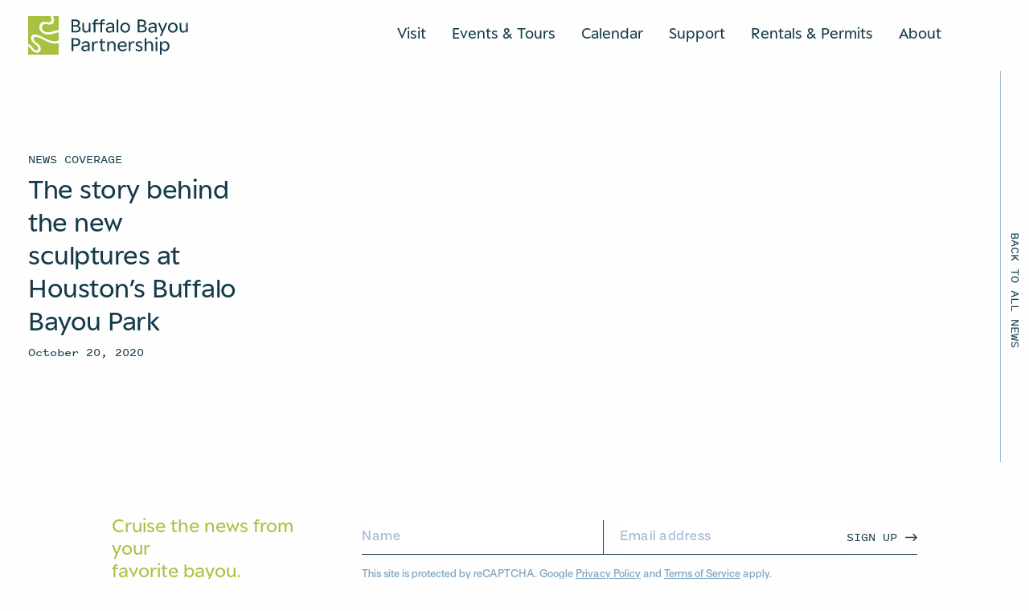

--- FILE ---
content_type: text/html; charset=UTF-8
request_url: https://buffalobayou.org/the-story-behind-the-new-sculptures-at-houstons-buffalo-bayou-park/
body_size: 12855
content:

<!doctype html>
  <html class="no-js" lang="en-US">
	<head>
		<meta charset="utf-8">
<script type="text/javascript">
/* <![CDATA[ */
var gform;gform||(document.addEventListener("gform_main_scripts_loaded",function(){gform.scriptsLoaded=!0}),document.addEventListener("gform/theme/scripts_loaded",function(){gform.themeScriptsLoaded=!0}),window.addEventListener("DOMContentLoaded",function(){gform.domLoaded=!0}),gform={domLoaded:!1,scriptsLoaded:!1,themeScriptsLoaded:!1,isFormEditor:()=>"function"==typeof InitializeEditor,callIfLoaded:function(o){return!(!gform.domLoaded||!gform.scriptsLoaded||!gform.themeScriptsLoaded&&!gform.isFormEditor()||(gform.isFormEditor()&&console.warn("The use of gform.initializeOnLoaded() is deprecated in the form editor context and will be removed in Gravity Forms 3.1."),o(),0))},initializeOnLoaded:function(o){gform.callIfLoaded(o)||(document.addEventListener("gform_main_scripts_loaded",()=>{gform.scriptsLoaded=!0,gform.callIfLoaded(o)}),document.addEventListener("gform/theme/scripts_loaded",()=>{gform.themeScriptsLoaded=!0,gform.callIfLoaded(o)}),window.addEventListener("DOMContentLoaded",()=>{gform.domLoaded=!0,gform.callIfLoaded(o)}))},hooks:{action:{},filter:{}},addAction:function(o,r,e,t){gform.addHook("action",o,r,e,t)},addFilter:function(o,r,e,t){gform.addHook("filter",o,r,e,t)},doAction:function(o){gform.doHook("action",o,arguments)},applyFilters:function(o){return gform.doHook("filter",o,arguments)},removeAction:function(o,r){gform.removeHook("action",o,r)},removeFilter:function(o,r,e){gform.removeHook("filter",o,r,e)},addHook:function(o,r,e,t,n){null==gform.hooks[o][r]&&(gform.hooks[o][r]=[]);var d=gform.hooks[o][r];null==n&&(n=r+"_"+d.length),gform.hooks[o][r].push({tag:n,callable:e,priority:t=null==t?10:t})},doHook:function(r,o,e){var t;if(e=Array.prototype.slice.call(e,1),null!=gform.hooks[r][o]&&((o=gform.hooks[r][o]).sort(function(o,r){return o.priority-r.priority}),o.forEach(function(o){"function"!=typeof(t=o.callable)&&(t=window[t]),"action"==r?t.apply(null,e):e[0]=t.apply(null,e)})),"filter"==r)return e[0]},removeHook:function(o,r,t,n){var e;null!=gform.hooks[o][r]&&(e=(e=gform.hooks[o][r]).filter(function(o,r,e){return!!(null!=n&&n!=o.tag||null!=t&&t!=o.priority)}),gform.hooks[o][r]=e)}});
/* ]]> */
</script>

		<meta http-equiv="X-UA-Compatible" content="IE=edge">
		<meta name="viewport" content="width=device-width, initial-scale=1, user-scalable=1, maximum-scale=1">
		<script src="https://kit.fontawesome.com/36ca2cd26f.js" crossorigin="anonymous"></script>
		<link rel="icon" href="https://buffalobayou.org/wp-content/themes/buffalobayoupartnership/assets/img/favicon.png">
		<meta name='robots' content='index, follow, max-image-preview:large, max-snippet:-1, max-video-preview:-1' />

	<!-- This site is optimized with the Yoast SEO plugin v26.7 - https://yoast.com/wordpress/plugins/seo/ -->
	<title>The story behind the new sculptures at Houston’s Buffalo Bayou Park - Buffalo Bayou Partnership</title>
	<link rel="canonical" href="https://buffalobayou.org/the-story-behind-the-new-sculptures-at-houstons-buffalo-bayou-park/" />
	<meta property="og:locale" content="en_US" />
	<meta property="og:type" content="article" />
	<meta property="og:title" content="The story behind the new sculptures at Houston’s Buffalo Bayou Park - Buffalo Bayou Partnership" />
	<meta property="og:url" content="https://buffalobayou.org/the-story-behind-the-new-sculptures-at-houstons-buffalo-bayou-park/" />
	<meta property="og:site_name" content="Buffalo Bayou Partnership" />
	<meta property="article:publisher" content="https://www.facebook.com/buffalobayou" />
	<meta property="article:published_time" content="2023-04-20T17:15:33+00:00" />
	<meta name="author" content="wordpress@kudos.nyc" />
	<meta name="twitter:card" content="summary_large_image" />
	<meta name="twitter:label1" content="Written by" />
	<meta name="twitter:data1" content="wordpress@kudos.nyc" />
	<script type="application/ld+json" class="yoast-schema-graph">{"@context":"https://schema.org","@graph":[{"@type":"Article","@id":"https://buffalobayou.org/the-story-behind-the-new-sculptures-at-houstons-buffalo-bayou-park/#article","isPartOf":{"@id":"https://buffalobayou.org/the-story-behind-the-new-sculptures-at-houstons-buffalo-bayou-park/"},"author":{"name":"wordpress@kudos.nyc","@id":"https://www.buffalobayou.org/#/schema/person/813f7a2e8147e5dddc4ec86d25cf31c5"},"headline":"The story behind the new sculptures at Houston’s Buffalo Bayou Park","datePublished":"2023-04-20T17:15:33+00:00","mainEntityOfPage":{"@id":"https://buffalobayou.org/the-story-behind-the-new-sculptures-at-houstons-buffalo-bayou-park/"},"wordCount":12,"publisher":{"@id":"https://www.buffalobayou.org/#organization"},"inLanguage":"en-US"},{"@type":"WebPage","@id":"https://buffalobayou.org/the-story-behind-the-new-sculptures-at-houstons-buffalo-bayou-park/","url":"https://buffalobayou.org/the-story-behind-the-new-sculptures-at-houstons-buffalo-bayou-park/","name":"The story behind the new sculptures at Houston’s Buffalo Bayou Park - Buffalo Bayou Partnership","isPartOf":{"@id":"https://www.buffalobayou.org/#website"},"datePublished":"2023-04-20T17:15:33+00:00","breadcrumb":{"@id":"https://buffalobayou.org/the-story-behind-the-new-sculptures-at-houstons-buffalo-bayou-park/#breadcrumb"},"inLanguage":"en-US","potentialAction":[{"@type":"ReadAction","target":["https://buffalobayou.org/the-story-behind-the-new-sculptures-at-houstons-buffalo-bayou-park/"]}]},{"@type":"BreadcrumbList","@id":"https://buffalobayou.org/the-story-behind-the-new-sculptures-at-houstons-buffalo-bayou-park/#breadcrumb","itemListElement":[{"@type":"ListItem","position":1,"name":"Home","item":"https://www.buffalobayou.org/"},{"@type":"ListItem","position":2,"name":"The story behind the new sculptures at Houston’s Buffalo Bayou Park"}]},{"@type":"WebSite","@id":"https://www.buffalobayou.org/#website","url":"https://www.buffalobayou.org/","name":"Buffalo Bayou Partnership","description":"Buffalo Bayou Partnership creates and stewards welcoming parks, trails, and unique spaces, connecting Houstonians with our city’s most significant natural waterway.","publisher":{"@id":"https://www.buffalobayou.org/#organization"},"potentialAction":[{"@type":"SearchAction","target":{"@type":"EntryPoint","urlTemplate":"https://www.buffalobayou.org/?s={search_term_string}"},"query-input":{"@type":"PropertyValueSpecification","valueRequired":true,"valueName":"search_term_string"}}],"inLanguage":"en-US"},{"@type":"Organization","@id":"https://www.buffalobayou.org/#organization","name":"Buffalo Bayou Partnership","url":"https://www.buffalobayou.org/","logo":{"@type":"ImageObject","inLanguage":"en-US","@id":"https://www.buffalobayou.org/#/schema/logo/image/","url":"https://buffalobayou.org/wp-content/uploads/2025/02/BBP_Digital_Icon-Grove-RGB.png","contentUrl":"https://buffalobayou.org/wp-content/uploads/2025/02/BBP_Digital_Icon-Grove-RGB.png","width":1254,"height":1578,"caption":"Buffalo Bayou Partnership"},"image":{"@id":"https://www.buffalobayou.org/#/schema/logo/image/"},"sameAs":["https://www.facebook.com/buffalobayou","https://www.instagram.com/buffalobayou/","https://www.linkedin.com/company/buffalo-bayou-partnership/"]},{"@type":"Person","@id":"https://www.buffalobayou.org/#/schema/person/813f7a2e8147e5dddc4ec86d25cf31c5","name":"wordpress@kudos.nyc","image":{"@type":"ImageObject","inLanguage":"en-US","@id":"https://www.buffalobayou.org/#/schema/person/image/","url":"https://secure.gravatar.com/avatar/59adfddd8229705f91041c82b610552f629e5f7e96553cc0ab8d6838b0da6925?s=96&d=mm&r=g","contentUrl":"https://secure.gravatar.com/avatar/59adfddd8229705f91041c82b610552f629e5f7e96553cc0ab8d6838b0da6925?s=96&d=mm&r=g","caption":"wordpress@kudos.nyc"},"sameAs":["http://buffalobayoupartnership.localhost"],"url":"https://buffalobayou.org/author/wordpresskudos-nyc/"}]}</script>
	<!-- / Yoast SEO plugin. -->


<link rel='dns-prefetch' href='//cdn.jsdelivr.net' />
<link rel='dns-prefetch' href='//code.jquery.com' />
<link rel="alternate" title="oEmbed (JSON)" type="application/json+oembed" href="https://buffalobayou.org/wp-json/oembed/1.0/embed?url=https%3A%2F%2Fbuffalobayou.org%2Fthe-story-behind-the-new-sculptures-at-houstons-buffalo-bayou-park%2F" />
<link rel="alternate" title="oEmbed (XML)" type="text/xml+oembed" href="https://buffalobayou.org/wp-json/oembed/1.0/embed?url=https%3A%2F%2Fbuffalobayou.org%2Fthe-story-behind-the-new-sculptures-at-houstons-buffalo-bayou-park%2F&#038;format=xml" />
<style id='wp-img-auto-sizes-contain-inline-css' type='text/css'>
img:is([sizes=auto i],[sizes^="auto," i]){contain-intrinsic-size:3000px 1500px}
/*# sourceURL=wp-img-auto-sizes-contain-inline-css */
</style>
<link rel='stylesheet' id='tribe-events-pro-mini-calendar-block-styles-css' href='https://buffalobayou.org/wp-content/plugins/events-calendar-pro/build/css/tribe-events-pro-mini-calendar-block.css?ver=7.7.12' type='text/css' media='all' />
<link rel='stylesheet' id='wp-block-library-css' href='https://buffalobayou.org/wp-includes/css/dist/block-library/style.min.css?ver=6.9' type='text/css' media='all' />
<style id='global-styles-inline-css' type='text/css'>
:root{--wp--preset--aspect-ratio--square: 1;--wp--preset--aspect-ratio--4-3: 4/3;--wp--preset--aspect-ratio--3-4: 3/4;--wp--preset--aspect-ratio--3-2: 3/2;--wp--preset--aspect-ratio--2-3: 2/3;--wp--preset--aspect-ratio--16-9: 16/9;--wp--preset--aspect-ratio--9-16: 9/16;--wp--preset--color--black: #000000;--wp--preset--color--cyan-bluish-gray: #abb8c3;--wp--preset--color--white: #ffffff;--wp--preset--color--pale-pink: #f78da7;--wp--preset--color--vivid-red: #cf2e2e;--wp--preset--color--luminous-vivid-orange: #ff6900;--wp--preset--color--luminous-vivid-amber: #fcb900;--wp--preset--color--light-green-cyan: #7bdcb5;--wp--preset--color--vivid-green-cyan: #00d084;--wp--preset--color--pale-cyan-blue: #8ed1fc;--wp--preset--color--vivid-cyan-blue: #0693e3;--wp--preset--color--vivid-purple: #9b51e0;--wp--preset--gradient--vivid-cyan-blue-to-vivid-purple: linear-gradient(135deg,rgb(6,147,227) 0%,rgb(155,81,224) 100%);--wp--preset--gradient--light-green-cyan-to-vivid-green-cyan: linear-gradient(135deg,rgb(122,220,180) 0%,rgb(0,208,130) 100%);--wp--preset--gradient--luminous-vivid-amber-to-luminous-vivid-orange: linear-gradient(135deg,rgb(252,185,0) 0%,rgb(255,105,0) 100%);--wp--preset--gradient--luminous-vivid-orange-to-vivid-red: linear-gradient(135deg,rgb(255,105,0) 0%,rgb(207,46,46) 100%);--wp--preset--gradient--very-light-gray-to-cyan-bluish-gray: linear-gradient(135deg,rgb(238,238,238) 0%,rgb(169,184,195) 100%);--wp--preset--gradient--cool-to-warm-spectrum: linear-gradient(135deg,rgb(74,234,220) 0%,rgb(151,120,209) 20%,rgb(207,42,186) 40%,rgb(238,44,130) 60%,rgb(251,105,98) 80%,rgb(254,248,76) 100%);--wp--preset--gradient--blush-light-purple: linear-gradient(135deg,rgb(255,206,236) 0%,rgb(152,150,240) 100%);--wp--preset--gradient--blush-bordeaux: linear-gradient(135deg,rgb(254,205,165) 0%,rgb(254,45,45) 50%,rgb(107,0,62) 100%);--wp--preset--gradient--luminous-dusk: linear-gradient(135deg,rgb(255,203,112) 0%,rgb(199,81,192) 50%,rgb(65,88,208) 100%);--wp--preset--gradient--pale-ocean: linear-gradient(135deg,rgb(255,245,203) 0%,rgb(182,227,212) 50%,rgb(51,167,181) 100%);--wp--preset--gradient--electric-grass: linear-gradient(135deg,rgb(202,248,128) 0%,rgb(113,206,126) 100%);--wp--preset--gradient--midnight: linear-gradient(135deg,rgb(2,3,129) 0%,rgb(40,116,252) 100%);--wp--preset--font-size--small: 13px;--wp--preset--font-size--medium: 20px;--wp--preset--font-size--large: 36px;--wp--preset--font-size--x-large: 42px;--wp--preset--spacing--20: 0.44rem;--wp--preset--spacing--30: 0.67rem;--wp--preset--spacing--40: 1rem;--wp--preset--spacing--50: 1.5rem;--wp--preset--spacing--60: 2.25rem;--wp--preset--spacing--70: 3.38rem;--wp--preset--spacing--80: 5.06rem;--wp--preset--shadow--natural: 6px 6px 9px rgba(0, 0, 0, 0.2);--wp--preset--shadow--deep: 12px 12px 50px rgba(0, 0, 0, 0.4);--wp--preset--shadow--sharp: 6px 6px 0px rgba(0, 0, 0, 0.2);--wp--preset--shadow--outlined: 6px 6px 0px -3px rgb(255, 255, 255), 6px 6px rgb(0, 0, 0);--wp--preset--shadow--crisp: 6px 6px 0px rgb(0, 0, 0);}:where(.is-layout-flex){gap: 0.5em;}:where(.is-layout-grid){gap: 0.5em;}body .is-layout-flex{display: flex;}.is-layout-flex{flex-wrap: wrap;align-items: center;}.is-layout-flex > :is(*, div){margin: 0;}body .is-layout-grid{display: grid;}.is-layout-grid > :is(*, div){margin: 0;}:where(.wp-block-columns.is-layout-flex){gap: 2em;}:where(.wp-block-columns.is-layout-grid){gap: 2em;}:where(.wp-block-post-template.is-layout-flex){gap: 1.25em;}:where(.wp-block-post-template.is-layout-grid){gap: 1.25em;}.has-black-color{color: var(--wp--preset--color--black) !important;}.has-cyan-bluish-gray-color{color: var(--wp--preset--color--cyan-bluish-gray) !important;}.has-white-color{color: var(--wp--preset--color--white) !important;}.has-pale-pink-color{color: var(--wp--preset--color--pale-pink) !important;}.has-vivid-red-color{color: var(--wp--preset--color--vivid-red) !important;}.has-luminous-vivid-orange-color{color: var(--wp--preset--color--luminous-vivid-orange) !important;}.has-luminous-vivid-amber-color{color: var(--wp--preset--color--luminous-vivid-amber) !important;}.has-light-green-cyan-color{color: var(--wp--preset--color--light-green-cyan) !important;}.has-vivid-green-cyan-color{color: var(--wp--preset--color--vivid-green-cyan) !important;}.has-pale-cyan-blue-color{color: var(--wp--preset--color--pale-cyan-blue) !important;}.has-vivid-cyan-blue-color{color: var(--wp--preset--color--vivid-cyan-blue) !important;}.has-vivid-purple-color{color: var(--wp--preset--color--vivid-purple) !important;}.has-black-background-color{background-color: var(--wp--preset--color--black) !important;}.has-cyan-bluish-gray-background-color{background-color: var(--wp--preset--color--cyan-bluish-gray) !important;}.has-white-background-color{background-color: var(--wp--preset--color--white) !important;}.has-pale-pink-background-color{background-color: var(--wp--preset--color--pale-pink) !important;}.has-vivid-red-background-color{background-color: var(--wp--preset--color--vivid-red) !important;}.has-luminous-vivid-orange-background-color{background-color: var(--wp--preset--color--luminous-vivid-orange) !important;}.has-luminous-vivid-amber-background-color{background-color: var(--wp--preset--color--luminous-vivid-amber) !important;}.has-light-green-cyan-background-color{background-color: var(--wp--preset--color--light-green-cyan) !important;}.has-vivid-green-cyan-background-color{background-color: var(--wp--preset--color--vivid-green-cyan) !important;}.has-pale-cyan-blue-background-color{background-color: var(--wp--preset--color--pale-cyan-blue) !important;}.has-vivid-cyan-blue-background-color{background-color: var(--wp--preset--color--vivid-cyan-blue) !important;}.has-vivid-purple-background-color{background-color: var(--wp--preset--color--vivid-purple) !important;}.has-black-border-color{border-color: var(--wp--preset--color--black) !important;}.has-cyan-bluish-gray-border-color{border-color: var(--wp--preset--color--cyan-bluish-gray) !important;}.has-white-border-color{border-color: var(--wp--preset--color--white) !important;}.has-pale-pink-border-color{border-color: var(--wp--preset--color--pale-pink) !important;}.has-vivid-red-border-color{border-color: var(--wp--preset--color--vivid-red) !important;}.has-luminous-vivid-orange-border-color{border-color: var(--wp--preset--color--luminous-vivid-orange) !important;}.has-luminous-vivid-amber-border-color{border-color: var(--wp--preset--color--luminous-vivid-amber) !important;}.has-light-green-cyan-border-color{border-color: var(--wp--preset--color--light-green-cyan) !important;}.has-vivid-green-cyan-border-color{border-color: var(--wp--preset--color--vivid-green-cyan) !important;}.has-pale-cyan-blue-border-color{border-color: var(--wp--preset--color--pale-cyan-blue) !important;}.has-vivid-cyan-blue-border-color{border-color: var(--wp--preset--color--vivid-cyan-blue) !important;}.has-vivid-purple-border-color{border-color: var(--wp--preset--color--vivid-purple) !important;}.has-vivid-cyan-blue-to-vivid-purple-gradient-background{background: var(--wp--preset--gradient--vivid-cyan-blue-to-vivid-purple) !important;}.has-light-green-cyan-to-vivid-green-cyan-gradient-background{background: var(--wp--preset--gradient--light-green-cyan-to-vivid-green-cyan) !important;}.has-luminous-vivid-amber-to-luminous-vivid-orange-gradient-background{background: var(--wp--preset--gradient--luminous-vivid-amber-to-luminous-vivid-orange) !important;}.has-luminous-vivid-orange-to-vivid-red-gradient-background{background: var(--wp--preset--gradient--luminous-vivid-orange-to-vivid-red) !important;}.has-very-light-gray-to-cyan-bluish-gray-gradient-background{background: var(--wp--preset--gradient--very-light-gray-to-cyan-bluish-gray) !important;}.has-cool-to-warm-spectrum-gradient-background{background: var(--wp--preset--gradient--cool-to-warm-spectrum) !important;}.has-blush-light-purple-gradient-background{background: var(--wp--preset--gradient--blush-light-purple) !important;}.has-blush-bordeaux-gradient-background{background: var(--wp--preset--gradient--blush-bordeaux) !important;}.has-luminous-dusk-gradient-background{background: var(--wp--preset--gradient--luminous-dusk) !important;}.has-pale-ocean-gradient-background{background: var(--wp--preset--gradient--pale-ocean) !important;}.has-electric-grass-gradient-background{background: var(--wp--preset--gradient--electric-grass) !important;}.has-midnight-gradient-background{background: var(--wp--preset--gradient--midnight) !important;}.has-small-font-size{font-size: var(--wp--preset--font-size--small) !important;}.has-medium-font-size{font-size: var(--wp--preset--font-size--medium) !important;}.has-large-font-size{font-size: var(--wp--preset--font-size--large) !important;}.has-x-large-font-size{font-size: var(--wp--preset--font-size--x-large) !important;}
/*# sourceURL=global-styles-inline-css */
</style>

<style id='classic-theme-styles-inline-css' type='text/css'>
/*! This file is auto-generated */
.wp-block-button__link{color:#fff;background-color:#32373c;border-radius:9999px;box-shadow:none;text-decoration:none;padding:calc(.667em + 2px) calc(1.333em + 2px);font-size:1.125em}.wp-block-file__button{background:#32373c;color:#fff;text-decoration:none}
/*# sourceURL=/wp-includes/css/classic-themes.min.css */
</style>
<link rel='stylesheet' id='flickity-css' href='https://cdn.jsdelivr.net/npm/flickity@2/dist/flickity.min.css?ver=6.9' type='text/css' media='all' />
<link rel='stylesheet' id='flickity-fade-css' href='https://cdn.jsdelivr.net/npm/flickity-fade@1/flickity-fade.css?ver=6.9' type='text/css' media='all' />
<link rel='stylesheet' id='app-css' href='https://buffalobayou.org/wp-content/themes/buffalobayoupartnership/assets/css/app.css?ver=1.30.76' type='text/css' media='all' />
<link rel='stylesheet' id='jquery-ui-css' href='https://code.jquery.com/ui/1.13.2/themes/base/jquery-ui.css?ver=6.9' type='text/css' media='all' />
<script type="text/javascript" src="https://buffalobayou.org/wp-content/plugins/jquery-manager/assets/js/jquery-3.5.1.min.js" id="jquery-core-js"></script>
<script type="text/javascript" src="https://buffalobayou.org/wp-content/plugins/jquery-manager/assets/js/jquery-migrate-3.3.0.min.js" id="jquery-migrate-js"></script>
<link rel="https://api.w.org/" href="https://buffalobayou.org/wp-json/" /><link rel="alternate" title="JSON" type="application/json" href="https://buffalobayou.org/wp-json/wp/v2/posts/2461" /><link rel="EditURI" type="application/rsd+xml" title="RSD" href="https://buffalobayou.org/xmlrpc.php?rsd" />
<meta name="generator" content="WordPress 6.9" />
<link rel='shortlink' href='https://buffalobayou.org/?p=2461' />

		<!-- GA Google Analytics @ https://m0n.co/ga -->
		<script async src="https://www.googletagmanager.com/gtag/js?id=G-T0JGLQGCGQ"></script>
		<script>
			window.dataLayer = window.dataLayer || [];
			function gtag(){dataLayer.push(arguments);}
			gtag('js', new Date());
			gtag('config', 'G-T0JGLQGCGQ');
		</script>

	<meta name="tec-api-version" content="v1"><meta name="tec-api-origin" content="https://buffalobayou.org"><link rel="alternate" href="https://buffalobayou.org/wp-json/tribe/events/v1/" /><link rel="icon" href="https://buffalobayou.org/wp-content/uploads/2025/02/cropped-BBP_Digital_Icon-Grove-RGB-32x32.png" sizes="32x32" />
<link rel="icon" href="https://buffalobayou.org/wp-content/uploads/2025/02/cropped-BBP_Digital_Icon-Grove-RGB-192x192.png" sizes="192x192" />
<link rel="apple-touch-icon" href="https://buffalobayou.org/wp-content/uploads/2025/02/cropped-BBP_Digital_Icon-Grove-RGB-180x180.png" />
<meta name="msapplication-TileImage" content="https://buffalobayou.org/wp-content/uploads/2025/02/cropped-BBP_Digital_Icon-Grove-RGB-270x270.png" />
		<style type="text/css" id="wp-custom-css">
			/*
.grecaptcha-badge {
	bottom: -99999px !important;
}
*/		</style>
			</head>
	<body class="wp-singular post-template-default single single-post postid-2461 single-format-standard wp-theme-buffalobayoupartnership tribe-no-js not-home post-type-post page-the-story-behind-the-new-sculptures-at-houstons-buffalo-bayou-park">
    
    <header class="cancel-text-margin  is-not-home">
		<div class="header-container bg-white ">
		<div class="grid-container">
			<div class="grid-x align-justify header-grid bg-white  pt-5 pb-5 pt-large-4 pb-large-3 ">
				<div class="cell shrink cell-logo">
					<a href="/" aria-label="Home Url Logo">
						<div class="logo-container">
							<div class="header-animate-logo">
    <img src="https://buffalobayou.org/wp-content/themes/buffalobayoupartnership/assets/img/header-icon-logo.svg" alt="Header icon logo" class="img-logo icon-logo" id="header-icon-logo">
    <img src="https://buffalobayou.org/wp-content/themes/buffalobayoupartnership/assets/img/header-text-logo.svg" alt="Header text logo" class="img-logo text-logo" id="header-text-logo">
</div>						</div>
						<div class="invisible-logo hide">
							<div class="header-animate-logo">
    <img src="https://buffalobayou.org/wp-content/themes/buffalobayoupartnership/assets/img/header-icon-logo.svg" alt="Header icon logo" class="img-logo icon-logo" >
    <img src="https://buffalobayou.org/wp-content/themes/buffalobayoupartnership/assets/img/header-text-logo.svg" alt="Header text logo" class="img-logo text-logo" >
</div>						</div>
					</a>
				</div>
				<div class="cell shrink pt-2 pt-medium-0">
					<div class="navigation-container flex-container align-middle show-for-prelarge">
																														<div class="nav-label">
										<a href="#open-subnav" class="nav color-navy pb-1 border border-bottom-medium border-navy" data-nav-key="visit">
											Visit										</a>
									</div>
																																																																																																																										<div class="nav-label">
										<a href="#open-subnav" class="nav color-navy pb-1 border border-bottom-medium border-navy" data-nav-key="events---tours">
											Events & Tours										</a>
									</div>
																																																																													<div class="nav-label">
										<a href="https://buffalobayou.org/calendar/" class="nav color-navy pb-1 border border-bottom-medium border-navy" data-nav-key="calendar">
											Calendar										</a>
									</div>
																																<div class="nav-label">
										<a href="#open-subnav" class="nav color-navy pb-1 border border-bottom-medium border-navy" data-nav-key="support">
											Support										</a>
									</div>
																																																																																																											<div class="nav-label">
										<a href="https://buffalobayou.org/venue-rentals/" class="nav color-navy pb-1 border border-bottom-medium border-navy" data-nav-key="rentals---038--permits">
											Rentals &#038; Permits										</a>
									</div>
																																<div class="nav-label">
										<a href="#open-subnav" class="nav color-navy pb-1 border border-bottom-medium border-navy" data-nav-key="about">
											About										</a>
									</div>
																																																																																																																				</div>
					<div class="menu-button-container hide-for-prelarge">
						<div class="menu-button">
							<a href="javascript:void(0)" class="cta no-arrow mobile-menu-trigger">
								<span class="open">Menu</span>
								<span class="close">Close</span>
							</a>
						</div>
					</div>
				</div>
			</div>
			<div class="grid-x align-justify header-grid-menu">
				<div class="cell shrink pt-2 pt-medium-0">
					<div class="menu-button-container hide-for-prelarge">
						
<div class="panel-nav-menu bg-white color-navy">
    <div class="menu-container pt-5 pb-6" id="menu-container">
        <div class="grid-container">
            <div class="nav-menu accordion accordion-style arrow-style" data-accordion data-allow-all-closed="true" data-multi-expand="true" data-deep-link="true" data-update-history="true" data-deep-link-smudge="true" data-deep-link-smudge-delay="500">
                                                                                <div class="nav-item pt-3 pb-3 border border-bottom border-top accordion-item" data-accordion-item>
                            <a href="javascript:void(0)" class="accordion-title nav color-navy">
                                Visit                            </a>
                            <div class="accordion-content pt-5 pl-4" data-tab-content id="visit">
                                                                    <div class="subnav-item mb-4">
                                        <a href="https://buffalobayou.org/location/buffalo-bayou-park/" class="color-navy">
                                            Buffalo Bayou Park                                        </a>
                                    </div>
                                                                    <div class="subnav-item mb-4">
                                        <a href="https://buffalobayou.org/location/buffalo-bayou-downtown/" class="color-navy">
                                            Buffalo Bayou Downtown                                        </a>
                                    </div>
                                                                    <div class="subnav-item mb-4">
                                        <a href="https://buffalobayou.org/location/buffalo-bayou-east/" class="color-navy">
                                            Buffalo Bayou East                                        </a>
                                    </div>
                                                                    <div class="subnav-item mb-4">
                                        <a href="https://buffalobayou.org/location/the-cistern/" class="color-navy">
                                            Cistern                                        </a>
                                    </div>
                                                                    <div class="subnav-item mb-4">
                                        <a href="https://buffalobayou.org/trails-destinations/" class="color-navy">
                                            Trails &#038; Destinations                                        </a>
                                    </div>
                                                                    <div class="subnav-item mb-4">
                                        <a href="https://buffalobayou.org/public-art/" class="color-navy">
                                            Public Art                                        </a>
                                    </div>
                                                            </div>
                        </div>
                                                                                                                                                                                                                                                                                                                                                                                                                                                    <div class="nav-item pt-3 pb-3 border border-bottom accordion-item" data-accordion-item>
                            <a href="javascript:void(0)" class="accordion-title nav color-navy">
                                Events & Tours                            </a>
                            <div class="accordion-content pt-5 pl-4" data-tab-content id="events-tours">
                                                                    <div class="subnav-item mb-4">
                                        <a href="https://buffalobayou.org/tours/" class="color-navy">
                                            Tours                                        </a>
                                    </div>
                                                                    <div class="subnav-item mb-4">
                                        <a href="https://buffalobayou.org/2025-cistern-illuminated/" class="color-navy">
                                            Cistern Illuminated                                        </a>
                                    </div>
                                                                    <div class="subnav-item mb-4">
                                        <a href="https://buffalobayou.org/event/2026-buffalo-bayou-partnership-regatta/" class="color-navy">
                                            54th Annual Buffalo Bayou Partnership Regatta                                        </a>
                                    </div>
                                                            </div>
                        </div>
                                                                                                                                                                                                                                                                            <div class="nav-item pt-3 pb-3 border border-bottom">
                            <a href="https://buffalobayou.org/calendar/" class="nav color-navy">
                                Calendar                            </a>
                        </div>
                                                                                                    <div class="nav-item pt-3 pb-3 border border-bottom accordion-item" data-accordion-item>
                            <a href="javascript:void(0)" class="accordion-title nav color-navy">
                                Support                            </a>
                            <div class="accordion-content pt-5 pl-4" data-tab-content id="support">
                                                                    <div class="subnav-item mb-4">
                                        <a href="https://buffalobayou.org/donate/" class="color-navy">
                                            Donate                                        </a>
                                    </div>
                                                                    <div class="subnav-item mb-4">
                                        <a href="https://buffalobayou.org/membership/" class="color-navy">
                                            Membership                                        </a>
                                    </div>
                                                                    <div class="subnav-item mb-4">
                                        <a href="https://buffalobayou.org/special-events/" class="color-navy">
                                            Special Events                                        </a>
                                    </div>
                                                                    <div class="subnav-item mb-4">
                                        <a href="https://buffalobayou.org/volunteer/" class="color-navy">
                                            Volunteer                                        </a>
                                    </div>
                                                                    <div class="subnav-item mb-4">
                                        <a href="https://buffalobayouboutique.shopsettings.com/" class="color-navy">
                                            Shop                                        </a>
                                    </div>
                                                            </div>
                        </div>
                                                                                                                                                                                                                                                                                                                                                                                            <div class="nav-item pt-3 pb-3 border border-bottom">
                            <a href="https://buffalobayou.org/venue-rentals/" class="nav color-navy">
                                Rentals &#038; Permits                            </a>
                        </div>
                                                                                                    <div class="nav-item pt-3 pb-3 border border-bottom accordion-item" data-accordion-item>
                            <a href="javascript:void(0)" class="accordion-title nav color-navy">
                                About                            </a>
                            <div class="accordion-content pt-5 pl-4" data-tab-content id="about">
                                                                    <div class="subnav-item mb-4">
                                        <a href="https://buffalobayou.org/about/" class="color-navy">
                                            About Us                                        </a>
                                    </div>
                                                                    <div class="subnav-item mb-4">
                                        <a href="https://buffalobayou.org/our-work/" class="color-navy">
                                            Our Work                                        </a>
                                    </div>
                                                                    <div class="subnav-item mb-4">
                                        <a href="https://buffalobayou.org/our-work/waterway-cleanup/" class="color-navy">
                                            Waterway Maintenance                                        </a>
                                    </div>
                                                                    <div class="subnav-item mb-4">
                                        <a href="https://buffalobayou.org/our-work/conservation/" class="color-navy">
                                            Conservation                                        </a>
                                    </div>
                                                                    <div class="subnav-item mb-4">
                                        <a href="https://buffalobayou.org/news/" class="color-navy">
                                            News                                        </a>
                                    </div>
                                                                    <div class="subnav-item mb-4">
                                        <a href="https://buffalobayou.org/contact/" class="color-navy">
                                            Contact                                        </a>
                                    </div>
                                                            </div>
                        </div>
                                                                                                                                                                                                                                                                                                                                                                                                </div>
            <div class="searchbox-container searchbox-style flex-container align-middle mt-4" id="small-searchbox" data-searchbox>
                <span class="icon-search input-icon search-input-trigg color-navy" data-trigger-search="small-searchbox"></span>
                <input type="text" class="input-text input-text-style alt-style" placeholder="I'm Looking For..." value="">
                <div class="input-button">
                    <a href="javascript:void(0)" class="eyebrow color-navy input-trigg text-uppercase">Search <span class="icon-chevron-right ml-3"></span></a>
                </div>
            </div>
        </div>
    </div>
    <div class="grid-container bg-smooth-gray">
        <div class="nav-footer flex-container align-justify align-middle">
            <div class="left-foot">
                    <div class="panel-weather-widget flex-container align-middle color-navy">
        <div class="img">
            <img src="https://buffalobayou.org/wp-content/themes/buffalobayoupartnership/assets/img/weather-icon/night/116.png" alt="Partly cloudy" title="Partly cloudy">
        </div>
        <div class="text">
            39°
        </div>
    </div>
            </div>
            <div class="right-foot">
                <a href="/donate" class="eyebrow border border-bottom text-uppercase color-navy border-navy">Donate</a>
            </div>
        </div>
    </div>
</div>					</div>
				</div>
			</div>
		</div>
		<div id="nav-searchbox" class="nav-searchbox-container show-for-prelarge flex-container bg-white align-middle mt-5 mb-5" data-searchbox>
			<div class="searchbox-style border border-bottom-medium border-navy">
				<input type="text" class="input-text input-text-style alt-style pr-3" placeholder="I'm Looking For..." value="">
				<div class="input-button">
					<a href="javascript:void(0)" class="eyebrow color-navy input-trigg text-uppercase">Search<span class="icon-chevron-right ml-5"></span></a>
				</div>
			</div>
		</div>
	</div>
</header>

<div class="subnav-template bg-white border-light-blue border border-bottom show-for-prelarge">
	<div class="grid-container">
														<div class="sub-nav-container" id="visit">
													<div class="mb-2 nav-sub-item">
								<a href="https://buffalobayou.org/location/buffalo-bayou-park/" class="nav color-navy">
									Buffalo Bayou Park								</a>
							</div>
													<div class="mb-2 nav-sub-item">
								<a href="https://buffalobayou.org/location/buffalo-bayou-downtown/" class="nav color-navy">
									Buffalo Bayou Downtown								</a>
							</div>
													<div class="mb-2 nav-sub-item">
								<a href="https://buffalobayou.org/location/buffalo-bayou-east/" class="nav color-navy">
									Buffalo Bayou East								</a>
							</div>
													<div class="mb-2 nav-sub-item">
								<a href="https://buffalobayou.org/location/the-cistern/" class="nav color-navy">
									Cistern								</a>
							</div>
													<div class="mb-2 nav-sub-item">
								<a href="https://buffalobayou.org/trails-destinations/" class="nav color-navy">
									Trails &#038; Destinations								</a>
							</div>
													<div class="mb-2 nav-sub-item">
								<a href="https://buffalobayou.org/public-art/" class="nav color-navy">
									Public Art								</a>
							</div>
											</div>
																																																										<div class="sub-nav-container" id="events---tours">
													<div class="mb-2 nav-sub-item">
								<a href="https://buffalobayou.org/tours/" class="nav color-navy">
									Tours								</a>
							</div>
													<div class="mb-2 nav-sub-item">
								<a href="https://buffalobayou.org/2025-cistern-illuminated/" class="nav color-navy">
									Cistern Illuminated								</a>
							</div>
													<div class="mb-2 nav-sub-item">
								<a href="https://buffalobayou.org/event/2026-buffalo-bayou-partnership-regatta/" class="nav color-navy">
									54th Annual Buffalo Bayou Partnership Regatta								</a>
							</div>
											</div>
																																												<div class="sub-nav-container" id="support">
													<div class="mb-2 nav-sub-item">
								<a href="https://buffalobayou.org/donate/" class="nav color-navy">
									Donate								</a>
							</div>
													<div class="mb-2 nav-sub-item">
								<a href="https://buffalobayou.org/membership/" class="nav color-navy">
									Membership								</a>
							</div>
													<div class="mb-2 nav-sub-item">
								<a href="https://buffalobayou.org/special-events/" class="nav color-navy">
									Special Events								</a>
							</div>
													<div class="mb-2 nav-sub-item">
								<a href="https://buffalobayou.org/volunteer/" class="nav color-navy">
									Volunteer								</a>
							</div>
													<div class="mb-2 nav-sub-item">
								<a href="https://buffalobayouboutique.shopsettings.com/" class="nav color-navy">
									Shop								</a>
							</div>
											</div>
																																																										<div class="sub-nav-container" id="about">
													<div class="mb-2 nav-sub-item">
								<a href="https://buffalobayou.org/about/" class="nav color-navy">
									About Us								</a>
							</div>
													<div class="mb-2 nav-sub-item">
								<a href="https://buffalobayou.org/our-work/" class="nav color-navy">
									Our Work								</a>
							</div>
													<div class="mb-2 nav-sub-item">
								<a href="https://buffalobayou.org/our-work/waterway-cleanup/" class="nav color-navy">
									Waterway Maintenance								</a>
							</div>
													<div class="mb-2 nav-sub-item">
								<a href="https://buffalobayou.org/our-work/conservation/" class="nav color-navy">
									Conservation								</a>
							</div>
													<div class="mb-2 nav-sub-item">
								<a href="https://buffalobayou.org/news/" class="nav color-navy">
									News								</a>
							</div>
													<div class="mb-2 nav-sub-item">
								<a href="https://buffalobayou.org/contact/" class="nav color-navy">
									Contact								</a>
							</div>
											</div>
																																																				</div>
</div>

<div class="loading-sign"><img src="https://buffalobayou.org/wp-content/themes/buffalobayoupartnership/assets/img/loading.gif" alt=""></div>		
		<!-- Google tag (gtag.js) -->
<script async src="https://www.googletagmanager.com/gtag/js?id=AW-968623819">
</script>
<script>
  window.dataLayer = window.dataLayer || [];
  function gtag(){dataLayer.push(arguments);}
  gtag('js', new Date());

  gtag('config', 'AW-968623819');
</script>


<main class="cancel-text-margin" style="--location-color:;">
    <div class="panel-vertical-text eyebrow border border-left stick-to-bottom" data-sticky-parent="main" >
    <a href="/news" alt="Back To All News" class="text-container"><span class="text">Back To All News</span></a></div>
  
    <div class="grid-container pt-medium pt-medium-9 pb-large">
        <div class="grid-x grid-margin-x container-grid">
            <div class="cell medium-3 mb-10 mb-medium-0">
                <div data-sticky-parent=".container-grid" data-sticky-on="medium" class="space-on-sticky">
                                            <div class="eyebrow text-uppercase mb-2">News Coverage</div>
                                        <h2 class="news-title">The story behind the new sculptures at Houston’s Buffalo Bayou Park</h2>
                                            <div class="eyebrow mt-2">October 20, 2020</div>
                                                        </div>
            </div>
            <div class="cell medium-offset-1 medium-7 wytext">
                            </div>
        </div>
    </div>
                      
</main>

    <footer class="cancel-text-margin">
	<div class="foot-subscribe bg-white border border-top" id="foot-subcsribe">
		<div class="grid-container">
			<div class="pt-8 pt-medium-16 pb-9 pb-medium-16">
				<div class="grid-x grid-margin-x align-center">
					<div class="cell medium-4 prelarge-3 mb-10 mb-medium-0">
						<div class="h3-style color-light-green mb-0">Cruise the news from your <br class="show-for-medium"> favorite bayou.</div>
					</div>
					<div class="cell medium-8 prelarge-7 mt-medium-2">
						
                <div class='gf_browser_chrome gform_wrapper gravity-theme gform-theme--no-framework' data-form-theme='gravity-theme' data-form-index='0' id='gform_wrapper_1' ><div id='gf_1' class='gform_anchor' tabindex='-1'></div>
                        <div class='gform_heading'>
                            <h2 class="gform_title">Subscribe</h2>
                            <p class='gform_description'></p>
                        </div><form method='post' enctype='multipart/form-data' target='gform_ajax_frame_1' id='gform_1'  action='/the-story-behind-the-new-sculptures-at-houstons-buffalo-bayou-park/#gf_1' data-formid='1' novalidate>
                        <div class='gform-body gform_body'><div id='gform_fields_1' class='gform_fields top_label form_sublabel_below description_below validation_below'><div id="field_1_2" class="gfield gfield--type-text gfield--input-type-text gfield--width-full gfield_contains_required field_sublabel_below gfield--no-description field_description_below field_validation_below gfield_visibility_visible"  ><label class='gfield_label gform-field-label' for='input_1_2'>Name<span class="gfield_required"><span class="gfield_required gfield_required_text">(Required)</span></span></label><div class='ginput_container ginput_container_text'><input name='input_2' id='input_1_2' type='text' value='' class='large'    placeholder='Name' aria-required="true" aria-invalid="false"   /></div></div><div id="field_1_1" class="gfield gfield--type-email gfield--input-type-email gfield_contains_required field_sublabel_below gfield--no-description field_description_below field_validation_below gfield_visibility_visible"  ><label class='gfield_label gform-field-label' for='input_1_1'>Email<span class="gfield_required"><span class="gfield_required gfield_required_text">(Required)</span></span></label><div class='ginput_container ginput_container_email'>
                            <input name='input_1' id='input_1_1' type='email' value='' class='large'   placeholder='Email address' aria-required="true" aria-invalid="false"  />
                        </div></div></div></div>
        <div class='gform-footer gform_footer top_label'> <button type='submit' id='gform_submit_button_1' class='gform_button cta no-underline' onclick='gform.submission.handleButtonClick(this);' data-submission-type='submit' value='Submit'  />Sign Up</button> <input type='hidden' name='gform_ajax' value='form_id=1&amp;title=1&amp;description=1&amp;tabindex=0&amp;theme=gravity-theme&amp;styles=[]&amp;hash=e71f884bec223ecd7be67f6799700467' />
            <input type='hidden' class='gform_hidden' name='gform_submission_method' data-js='gform_submission_method_1' value='iframe' />
            <input type='hidden' class='gform_hidden' name='gform_theme' data-js='gform_theme_1' id='gform_theme_1' value='gravity-theme' />
            <input type='hidden' class='gform_hidden' name='gform_style_settings' data-js='gform_style_settings_1' id='gform_style_settings_1' value='[]' />
            <input type='hidden' class='gform_hidden' name='is_submit_1' value='1' />
            <input type='hidden' class='gform_hidden' name='gform_submit' value='1' />
            
            <input type='hidden' class='gform_hidden' name='gform_unique_id' value='' />
            <input type='hidden' class='gform_hidden' name='state_1' value='WyJbXSIsIjdlNmYyMDgyNmUxZmJmYjMzMWI4MzAzMjA3NzM5NmEyIl0=' />
            <input type='hidden' autocomplete='off' class='gform_hidden' name='gform_target_page_number_1' id='gform_target_page_number_1' value='0' />
            <input type='hidden' autocomplete='off' class='gform_hidden' name='gform_source_page_number_1' id='gform_source_page_number_1' value='1' />
            <input type='hidden' name='gform_field_values' value='' />
            
        </div>
                        </form>
                        </div>
		                <iframe style='display:none;width:0px;height:0px;' src='about:blank' name='gform_ajax_frame_1' id='gform_ajax_frame_1' title='This iframe contains the logic required to handle Ajax powered Gravity Forms.'></iframe>
		                <script type="text/javascript">
/* <![CDATA[ */
 gform.initializeOnLoaded( function() {gformInitSpinner( 1, 'https://buffalobayou.org/wp-content/plugins/gravityforms/images/spinner.svg', true );jQuery('#gform_ajax_frame_1').on('load',function(){var contents = jQuery(this).contents().find('*').html();var is_postback = contents.indexOf('GF_AJAX_POSTBACK') >= 0;if(!is_postback){return;}var form_content = jQuery(this).contents().find('#gform_wrapper_1');var is_confirmation = jQuery(this).contents().find('#gform_confirmation_wrapper_1').length > 0;var is_redirect = contents.indexOf('gformRedirect(){') >= 0;var is_form = form_content.length > 0 && ! is_redirect && ! is_confirmation;var mt = parseInt(jQuery('html').css('margin-top'), 10) + parseInt(jQuery('body').css('margin-top'), 10) + 100;if(is_form){jQuery('#gform_wrapper_1').html(form_content.html());if(form_content.hasClass('gform_validation_error')){jQuery('#gform_wrapper_1').addClass('gform_validation_error');} else {jQuery('#gform_wrapper_1').removeClass('gform_validation_error');}setTimeout( function() { /* delay the scroll by 50 milliseconds to fix a bug in chrome */ jQuery(document).scrollTop(jQuery('#gform_wrapper_1').offset().top - mt); }, 50 );if(window['gformInitDatepicker']) {gformInitDatepicker();}if(window['gformInitPriceFields']) {gformInitPriceFields();}var current_page = jQuery('#gform_source_page_number_1').val();gformInitSpinner( 1, 'https://buffalobayou.org/wp-content/plugins/gravityforms/images/spinner.svg', true );jQuery(document).trigger('gform_page_loaded', [1, current_page]);window['gf_submitting_1'] = false;}else if(!is_redirect){var confirmation_content = jQuery(this).contents().find('.GF_AJAX_POSTBACK').html();if(!confirmation_content){confirmation_content = contents;}jQuery('#gform_wrapper_1').replaceWith(confirmation_content);jQuery(document).scrollTop(jQuery('#gf_1').offset().top - mt);jQuery(document).trigger('gform_confirmation_loaded', [1]);window['gf_submitting_1'] = false;wp.a11y.speak(jQuery('#gform_confirmation_message_1').text());}else{jQuery('#gform_1').append(contents);if(window['gformRedirect']) {gformRedirect();}}jQuery(document).trigger("gform_pre_post_render", [{ formId: "1", currentPage: "current_page", abort: function() { this.preventDefault(); } }]);        if (event && event.defaultPrevented) {                return;        }        const gformWrapperDiv = document.getElementById( "gform_wrapper_1" );        if ( gformWrapperDiv ) {            const visibilitySpan = document.createElement( "span" );            visibilitySpan.id = "gform_visibility_test_1";            gformWrapperDiv.insertAdjacentElement( "afterend", visibilitySpan );        }        const visibilityTestDiv = document.getElementById( "gform_visibility_test_1" );        let postRenderFired = false;        function triggerPostRender() {            if ( postRenderFired ) {                return;            }            postRenderFired = true;            gform.core.triggerPostRenderEvents( 1, current_page );            if ( visibilityTestDiv ) {                visibilityTestDiv.parentNode.removeChild( visibilityTestDiv );            }        }        function debounce( func, wait, immediate ) {            var timeout;            return function() {                var context = this, args = arguments;                var later = function() {                    timeout = null;                    if ( !immediate ) func.apply( context, args );                };                var callNow = immediate && !timeout;                clearTimeout( timeout );                timeout = setTimeout( later, wait );                if ( callNow ) func.apply( context, args );            };        }        const debouncedTriggerPostRender = debounce( function() {            triggerPostRender();        }, 200 );        if ( visibilityTestDiv && visibilityTestDiv.offsetParent === null ) {            const observer = new MutationObserver( ( mutations ) => {                mutations.forEach( ( mutation ) => {                    if ( mutation.type === 'attributes' && visibilityTestDiv.offsetParent !== null ) {                        debouncedTriggerPostRender();                        observer.disconnect();                    }                });            });            observer.observe( document.body, {                attributes: true,                childList: false,                subtree: true,                attributeFilter: [ 'style', 'class' ],            });        } else {            triggerPostRender();        }    } );} ); 
/* ]]> */
</script>
						<p class="rep-ref">
							<small>This site is protected by reCAPTCHA. Google
								<a href="https://policies.google.com/privacy">Privacy Policy</a> and
								<a href="https://policies.google.com/terms">Terms of Service</a> apply.
							</small>
						</p>
					</div>
				</div>
			</div>
		</div>
	</div>
	<div class="foot-nav bg-navy color-white">
		<div class="foot-nav-content grid-container pt-12 pt-medium-18 pb-8 pb-medium-10">
			<div class="grid-x grid-margin-x">
				<div class="cell medium-3">
					<div class="left-foot">
						<div class="foot-top">
							<a href="/">
								<img src="https://buffalobayou.org/wp-content/themes/buffalobayoupartnership/assets/img/footer-text-logo.svg" alt="footer text logo" class="footer-text-logo">
							</a>
															<div class="foot-address p2 mt-7 mt-medium-5">
									Administrative Office and Mailing Address:<br />
1019 Commerce Street, Suite 200<br />
Houston, Texas 77002								</div>
																						<div class="foot-phone mt-5">
									t : 
									<a href="tel:713.752.0314" class="p2 color-white">
										713.752.0314									</a>
								</div>
																						<div class="foot-email">
									<a href="mail-to:info@buffalobayou.org" class="p2 color-white">
										info@buffalobayou.org									</a>
								</div>
													</div>
						<div class="foot-bottom">
															<div class="footer-social-media flex-container align-middle mt-4 mt-medium-9">
																			<a href="http://www.facebook.com/buffalobayou" class="socmed-item color-light-blue icon-facebook"></a>
																			<a href="http://www.instagram.com/buffalobayou" class="socmed-item color-light-blue icon-instagram"></a>
																			<a href="https://www.youtube.com/@buffalo-bayou" class="socmed-item color-light-blue icon-youtube"></a>
																	</div>
													</div>
					</div>
				</div>
				<div class="cell medium-8">
					<div class="right-foot mt-7 mt-medium-0">
						<div class="foot-top">
															<div class="foot-nav-container mbn-4 mbn-medium-0">
																														<div class="foot-nav-item mb-4 mb-medium-0">
												<span class="eyebrow text-uppercase">
													Visit												</span>
																									<div class="nav-item-subs mt-2">
																																												<a href="https://buffalobayou.org/location/buffalo-bayou-park/" class=" color-white mt-2 mt-medium-1">
																Buffalo Bayou Park															</a>
																																												<a href="https://buffalobayou.org/location/buffalo-bayou-downtown/" class=" color-white mt-2 mt-medium-1">
																Buffalo Bayou Downtown															</a>
																																												<a href="https://buffalobayou.org/location/buffalo-bayou-east/" class=" color-white mt-2 mt-medium-1">
																Buffalo Bayou East															</a>
																																												<a href="https://buffalobayou.org/location/the-cistern/" class=" color-white mt-2 mt-medium-1">
																Cistern															</a>
																																												<a href="https://buffalobayou.org/trails-destinations/" class=" color-white mt-2 mt-medium-1">
																Trails &#038; Destinations															</a>
																																												<a href="https://buffalobayou.org/public-art/" class=" color-white mt-2 mt-medium-1">
																Public Art															</a>
																											</div>
																							</div>
																																																																																																																																																										<div class="foot-nav-item mb-4 mb-medium-0">
												<span class="eyebrow text-uppercase">
													Events & Tours												</span>
																									<div class="nav-item-subs mt-2">
																																												<a href="https://buffalobayou.org/calendar/" class=" color-white mt-2 mt-medium-1">
																Calendar															</a>
																																												<a href="https://buffalobayou.org/tours/" class=" color-white mt-2 mt-medium-1">
																Tours															</a>
																																												<a href="https://buffalobayou.org/venue-rentals/" class=" color-white mt-2 mt-medium-1">
																Rentals &#038; Permits															</a>
																											</div>
																							</div>
																																																																																																	<div class="foot-nav-item mb-4 mb-medium-0">
												<span class="eyebrow text-uppercase">
													Support												</span>
																									<div class="nav-item-subs mt-2">
																																												<a href="https://buffalobayou.org/donate/" class=" color-white mt-2 mt-medium-1">
																Donate															</a>
																																												<a href="https://buffalobayou.org/membership/" class=" color-white mt-2 mt-medium-1">
																Membership															</a>
																																												<a href="https://buffalobayou.org/special-events/" class=" color-white mt-2 mt-medium-1">
																Special Events															</a>
																																												<a href="https://buffalobayou.org/volunteer/" class=" color-white mt-2 mt-medium-1">
																Volunteer															</a>
																																												<a href="https://buffalobayouboutique.shopsettings.com/" class=" color-white mt-2 mt-medium-1">
																Shop															</a>
																											</div>
																							</div>
																																																																																																																																							<div class="foot-nav-item mb-4 mb-medium-0">
												<span class="eyebrow text-uppercase">
													About												</span>
																									<div class="nav-item-subs mt-2">
																																												<a href="https://buffalobayou.org/about/" class=" color-white mt-2 mt-medium-1">
																About Us															</a>
																																												<a href="https://buffalobayou.org/our-work/" class=" color-white mt-2 mt-medium-1">
																Our Work															</a>
																																												<a href="https://buffalobayou.org/our-work/waterway-cleanup/" class=" color-white mt-2 mt-medium-1">
																Waterway Maintenance															</a>
																																												<a href="https://buffalobayou.org/our-work/conservation/" class=" color-white mt-2 mt-medium-1">
																Conservation															</a>
																																												<a href="https://buffalobayou.org/news/" class=" color-white mt-2 mt-medium-1">
																News															</a>
																																												<a href="https://buffalobayou.org/contact/" class=" color-white mt-2 mt-medium-1">
																Contact															</a>
																											</div>
																							</div>
																																																																																																																																													</div>
													</div>
						<div class="foot-credential foot-bottom p2 color-light-blue mt-9 mb-medium-1">
							<div class="foot-site">Site by <a href="https://www.designbyprinciple.com/">Principle</a> & <a href="https://www.kudos.nyc">Kudos NYC</a>.</div>
							<div class="foot-policy mt-2 mt-medium-0">
								<a href="/privacy-policy">Privacy Policy</a>
								<span class="foot-date ml-3 ml-medium-0">©2026 Buffalo Bayou Partnership.</span>
							</div>
						</div>
					</div>	
				</div>
			</div>
		</div>
		<div class="graphic-image"></div>
	</div>
</footer>    <script type="speculationrules">
{"prefetch":[{"source":"document","where":{"and":[{"href_matches":"/*"},{"not":{"href_matches":["/wp-*.php","/wp-admin/*","/wp-content/uploads/*","/wp-content/*","/wp-content/plugins/*","/wp-content/themes/buffalobayoupartnership/*","/*\\?(.+)"]}},{"not":{"selector_matches":"a[rel~=\"nofollow\"]"}},{"not":{"selector_matches":".no-prefetch, .no-prefetch a"}}]},"eagerness":"conservative"}]}
</script>
		<script>
		( function ( body ) {
			'use strict';
			body.className = body.className.replace( /\btribe-no-js\b/, 'tribe-js' );
		} )( document.body );
		</script>
		<!-- FareHarbor plugin activated --><script src="https://fareharbor.com/embeds/api/v1/?autolightframe=yes"></script><script> /* <![CDATA[ */var tribe_l10n_datatables = {"aria":{"sort_ascending":": activate to sort column ascending","sort_descending":": activate to sort column descending"},"length_menu":"Show _MENU_ entries","empty_table":"No data available in table","info":"Showing _START_ to _END_ of _TOTAL_ entries","info_empty":"Showing 0 to 0 of 0 entries","info_filtered":"(filtered from _MAX_ total entries)","zero_records":"No matching records found","search":"Search:","all_selected_text":"All items on this page were selected. ","select_all_link":"Select all pages","clear_selection":"Clear Selection.","pagination":{"all":"All","next":"Next","previous":"Previous"},"select":{"rows":{"0":"","_":": Selected %d rows","1":": Selected 1 row"}},"datepicker":{"dayNames":["Sunday","Monday","Tuesday","Wednesday","Thursday","Friday","Saturday"],"dayNamesShort":["Sun","Mon","Tue","Wed","Thu","Fri","Sat"],"dayNamesMin":["S","M","T","W","T","F","S"],"monthNames":["January","February","March","April","May","June","July","August","September","October","November","December"],"monthNamesShort":["January","February","March","April","May","June","July","August","September","October","November","December"],"monthNamesMin":["Jan","Feb","Mar","Apr","May","Jun","Jul","Aug","Sep","Oct","Nov","Dec"],"nextText":"Next","prevText":"Prev","currentText":"Today","closeText":"Done","today":"Today","clear":"Clear"}};/* ]]> */ </script><script type="text/javascript" src="https://buffalobayou.org/wp-content/plugins/the-events-calendar/common/build/js/user-agent.js?ver=da75d0bdea6dde3898df" id="tec-user-agent-js"></script>
<script type="text/javascript" src="https://cdn.jsdelivr.net/npm/flickity@2/dist/flickity.pkgd.min.js?ver=6.9" id="flickity-js"></script>
<script type="text/javascript" src="https://cdn.jsdelivr.net/npm/flickity-fade@1/flickity-fade.js?ver=6.9" id="flickity-fade-js"></script>
<script type="text/javascript" src="https://cdn.jsdelivr.net/npm/flickity-imagesloaded@2.0.0/flickity-imagesloaded.min.js?ver=6.9" id="flickity-imagesloaded-js"></script>
<script type="text/javascript" src="https://cdn.jsdelivr.net/npm/headroom.js@0.12.0/dist/headroom.min.js?ver=6.9" id="headroom-js-js"></script>
<script type="text/javascript" src="https://buffalobayou.org/wp-content/themes/buffalobayoupartnership/assets/js/jquery.maskedinput.js?ver=6.9" id="jquerymask-js"></script>
<script type="text/javascript" src="https://buffalobayou.org/wp-content/themes/buffalobayoupartnership/assets/js/extra-scripts.min.js?ver=1.30.76" id="extra-scripts-js"></script>
<script type="text/javascript" src="https://buffalobayou.org/wp-content/themes/buffalobayoupartnership/assets/js/global.min.js?ver=1.30.76" id="global-js"></script>
<script type="text/javascript" id="pages-js-extra">
/* <![CDATA[ */
var myAjax = {"ajax_url":"https://buffalobayou.org/wp-admin/admin-ajax.php"};
//# sourceURL=pages-js-extra
/* ]]> */
</script>
<script type="text/javascript" src="https://buffalobayou.org/wp-content/themes/buffalobayoupartnership/assets/js/pages.min.js?ver=1.30.76" id="pages-js"></script>
<script type="text/javascript" src="https://buffalobayou.org/wp-includes/js/dist/dom-ready.min.js?ver=f77871ff7694fffea381" id="wp-dom-ready-js"></script>
<script type="text/javascript" src="https://buffalobayou.org/wp-includes/js/dist/hooks.min.js?ver=dd5603f07f9220ed27f1" id="wp-hooks-js"></script>
<script type="text/javascript" src="https://buffalobayou.org/wp-includes/js/dist/i18n.min.js?ver=c26c3dc7bed366793375" id="wp-i18n-js"></script>
<script type="text/javascript" id="wp-i18n-js-after">
/* <![CDATA[ */
wp.i18n.setLocaleData( { 'text direction\u0004ltr': [ 'ltr' ] } );
//# sourceURL=wp-i18n-js-after
/* ]]> */
</script>
<script type="text/javascript" src="https://buffalobayou.org/wp-includes/js/dist/a11y.min.js?ver=cb460b4676c94bd228ed" id="wp-a11y-js"></script>
<script type="text/javascript" defer='defer' src="https://buffalobayou.org/wp-content/plugins/gravityforms/js/jquery.json.min.js?ver=2.9.25" id="gform_json-js"></script>
<script type="text/javascript" id="gform_gravityforms-js-extra">
/* <![CDATA[ */
var gform_i18n = {"datepicker":{"days":{"monday":"Mo","tuesday":"Tu","wednesday":"We","thursday":"Th","friday":"Fr","saturday":"Sa","sunday":"Su"},"months":{"january":"January","february":"February","march":"March","april":"April","may":"May","june":"June","july":"July","august":"August","september":"September","october":"October","november":"November","december":"December"},"firstDay":1,"iconText":"Select date"}};
var gf_legacy_multi = [];
var gform_gravityforms = {"strings":{"invalid_file_extension":"This type of file is not allowed. Must be one of the following:","delete_file":"Delete this file","in_progress":"in progress","file_exceeds_limit":"File exceeds size limit","illegal_extension":"This type of file is not allowed.","max_reached":"Maximum number of files reached","unknown_error":"There was a problem while saving the file on the server","currently_uploading":"Please wait for the uploading to complete","cancel":"Cancel","cancel_upload":"Cancel this upload","cancelled":"Cancelled","error":"Error","message":"Message"},"vars":{"images_url":"https://buffalobayou.org/wp-content/plugins/gravityforms/images"}};
var gf_global = {"gf_currency_config":{"name":"U.S. Dollar","symbol_left":"$","symbol_right":"","symbol_padding":"","thousand_separator":",","decimal_separator":".","decimals":2,"code":"USD"},"base_url":"https://buffalobayou.org/wp-content/plugins/gravityforms","number_formats":[],"spinnerUrl":"https://buffalobayou.org/wp-content/plugins/gravityforms/images/spinner.svg","version_hash":"f1e731f73013de1588d0e98db6d067ad","strings":{"newRowAdded":"New row added.","rowRemoved":"Row removed","formSaved":"The form has been saved.  The content contains the link to return and complete the form."}};
//# sourceURL=gform_gravityforms-js-extra
/* ]]> */
</script>
<script type="text/javascript" defer='defer' src="https://buffalobayou.org/wp-content/plugins/gravityforms/js/gravityforms.min.js?ver=2.9.25" id="gform_gravityforms-js"></script>
<script type="text/javascript" defer='defer' src="https://buffalobayou.org/wp-content/plugins/gravityforms/js/placeholders.jquery.min.js?ver=2.9.25" id="gform_placeholder-js"></script>
<script type="text/javascript" defer='defer' src="https://buffalobayou.org/wp-content/plugins/gravityforms/assets/js/dist/utils.min.js?ver=48a3755090e76a154853db28fc254681" id="gform_gravityforms_utils-js"></script>
<script type="text/javascript" defer='defer' src="https://buffalobayou.org/wp-content/plugins/gravityforms/assets/js/dist/vendor-theme.min.js?ver=4f8b3915c1c1e1a6800825abd64b03cb" id="gform_gravityforms_theme_vendors-js"></script>
<script type="text/javascript" id="gform_gravityforms_theme-js-extra">
/* <![CDATA[ */
var gform_theme_config = {"common":{"form":{"honeypot":{"version_hash":"f1e731f73013de1588d0e98db6d067ad"},"ajax":{"ajaxurl":"https://buffalobayou.org/wp-admin/admin-ajax.php","ajax_submission_nonce":"6a85a1a3c7","i18n":{"step_announcement":"Step %1$s of %2$s, %3$s","unknown_error":"There was an unknown error processing your request. Please try again."}}}},"hmr_dev":"","public_path":"https://buffalobayou.org/wp-content/plugins/gravityforms/assets/js/dist/","config_nonce":"dff4cc102b"};
//# sourceURL=gform_gravityforms_theme-js-extra
/* ]]> */
</script>
<script type="text/javascript" defer='defer' src="https://buffalobayou.org/wp-content/plugins/gravityforms/assets/js/dist/scripts-theme.min.js?ver=244d9e312b90e462b62b2d9b9d415753" id="gform_gravityforms_theme-js"></script>
<script type="text/javascript">
/* <![CDATA[ */
 gform.initializeOnLoaded( function() { jQuery(document).on('gform_post_render', function(event, formId, currentPage){if(formId == 1) {if(typeof Placeholders != 'undefined'){
                        Placeholders.enable();
                    }} } );jQuery(document).on('gform_post_conditional_logic', function(event, formId, fields, isInit){} ) } ); 
/* ]]> */
</script>
<script type="text/javascript">
/* <![CDATA[ */
 gform.initializeOnLoaded( function() {jQuery(document).trigger("gform_pre_post_render", [{ formId: "1", currentPage: "1", abort: function() { this.preventDefault(); } }]);        if (event && event.defaultPrevented) {                return;        }        const gformWrapperDiv = document.getElementById( "gform_wrapper_1" );        if ( gformWrapperDiv ) {            const visibilitySpan = document.createElement( "span" );            visibilitySpan.id = "gform_visibility_test_1";            gformWrapperDiv.insertAdjacentElement( "afterend", visibilitySpan );        }        const visibilityTestDiv = document.getElementById( "gform_visibility_test_1" );        let postRenderFired = false;        function triggerPostRender() {            if ( postRenderFired ) {                return;            }            postRenderFired = true;            gform.core.triggerPostRenderEvents( 1, 1 );            if ( visibilityTestDiv ) {                visibilityTestDiv.parentNode.removeChild( visibilityTestDiv );            }        }        function debounce( func, wait, immediate ) {            var timeout;            return function() {                var context = this, args = arguments;                var later = function() {                    timeout = null;                    if ( !immediate ) func.apply( context, args );                };                var callNow = immediate && !timeout;                clearTimeout( timeout );                timeout = setTimeout( later, wait );                if ( callNow ) func.apply( context, args );            };        }        const debouncedTriggerPostRender = debounce( function() {            triggerPostRender();        }, 200 );        if ( visibilityTestDiv && visibilityTestDiv.offsetParent === null ) {            const observer = new MutationObserver( ( mutations ) => {                mutations.forEach( ( mutation ) => {                    if ( mutation.type === 'attributes' && visibilityTestDiv.offsetParent !== null ) {                        debouncedTriggerPostRender();                        observer.disconnect();                    }                });            });            observer.observe( document.body, {                attributes: true,                childList: false,                subtree: true,                attributeFilter: [ 'style', 'class' ],            });        } else {            triggerPostRender();        }    } ); 
/* ]]> */
</script>
		
	</body>
</html>

--- FILE ---
content_type: image/svg+xml
request_url: https://buffalobayou.org/wp-content/themes/buffalobayoupartnership/assets/img/header-text-logo.svg
body_size: 2288
content:
<svg xmlns="http://www.w3.org/2000/svg" width="145.499" height="44.074" viewBox="0 0 145.499 44.074">
  <g id="Logo" transform="translate(-183.208)">
    <g id="Group_29" data-name="Group 29" transform="translate(183.208)">
      <path id="Path_4" data-name="Path 4" d="M179.089,15.259h-3.168V9.887h3.14c2.2,0,3.829.716,3.829,2.672,0,2.038-1.68,2.7-3.8,2.7M175.921,3h2.617c1.57,0,3.416.5,3.416,2.452,0,1.928-1.46,2.617-3.223,2.617h-2.81Zm5.372,5.867V8.813a3.7,3.7,0,0,0,2.892-3.636c0-2.617-2.2-4.077-6.06-4.077H173.8V17.159h5.069c3.856,0,6.253-1.432,6.253-4.462-.028-2.727-2.479-3.691-3.829-3.829" transform="translate(-173.8 -0.797)" fill="#133A4A"/>
      <path id="Path_5" data-name="Path 5" d="M230.781,22.288c0,2.975-1.57,4.325-3.223,4.325-1.57,0-2.837-.909-2.837-3.994V16.2H222.6v7.024c0,3.278,1.735,5.206,4.435,5.206a4.335,4.335,0,0,0,3.994-2.479l.22,2.176H232.9V16.2h-2.121Z" transform="translate(-209.157 -11.738)" fill="#133A4A"/>
      <path id="Path_6" data-name="Path 6" d="M280,3.967c0-.578,0-2.259,1.846-2.259a3.2,3.2,0,0,1,1.322.3h.055V.413A4.207,4.207,0,0,0,281.4,0c-1.983,0-3.526,1.24-3.526,3.774v.689h-6.253V3.994c0-.578,0-2.259,1.846-2.259a3.2,3.2,0,0,1,1.322.3h.055V.413A4.43,4.43,0,0,0,273,0c-1.983,0-3.526,1.24-3.526,3.774v.689H267.6V6.225h1.873V16.39h2.121V6.2h6.253V16.362h2.121V6.2h3.443V4.435H280Z" transform="translate(-241.762)" fill="#133A4A"/>
      <path id="Path_7" data-name="Path 7" d="M337.947,20.96v1.295a3.416,3.416,0,0,1-3.581,3.471c-1.267,0-2.644-.634-2.644-1.956,0-1.267,1.185-1.928,2.92-1.928,1.68,0,2.782-.138,3.306-.881m-3.14-.8c-2.727,0-5.206.909-5.206,3.664,0,2.369,2.038,3.691,4.352,3.691a4.581,4.581,0,0,0,4.159-2.314l.193,1.956h1.653V18.922c0-3-2.452-4.022-4.9-4.022a7.622,7.622,0,0,0-4.628,1.763l-.055,2.038h.055a6.285,6.285,0,0,1,4.463-1.846c1.763,0,2.947.689,2.947,1.928.028,1.295-1.129,1.377-3.03,1.377" transform="translate(-286.683 -10.796)" fill="#133A4A"/>
      <rect id="Rectangle_1" data-name="Rectangle 1" width="2.121" height="16.059" transform="translate(56.332 0.303)" fill="#133A4A"/>
      <path id="Path_8" data-name="Path 8" d="M401.488,16.8c2.4,0,3.857,1.956,3.857,4.407s-1.46,4.407-3.857,4.407S397.6,23.66,397.6,21.208s1.487-4.407,3.884-4.407m0,10.715a6.02,6.02,0,0,0,6.06-6.308,6.078,6.078,0,1,0-12.148,0,6.009,6.009,0,0,0,6.088,6.308" transform="translate(-334.358 -10.796)" fill="#133A4A"/>
      <path id="Path_9" data-name="Path 9" d="M476.276,9.887h3.14c2.2,0,3.829.716,3.829,2.672,0,2.038-1.68,2.7-3.8,2.7h-3.168Zm0-6.887h2.617c1.57,0,3.416.5,3.416,2.452,0,1.928-1.46,2.617-3.223,2.617h-2.81Zm9.145,9.7c0-2.727-2.452-3.691-3.8-3.829V8.813a3.7,3.7,0,0,0,2.892-3.636c0-2.617-2.2-4.077-6.088-4.077H474.1V17.159h5.068c3.884,0,6.253-1.432,6.253-4.462" transform="translate(-391.379 -0.797)" fill="#133A4A"/>
      <path id="Path_10" data-name="Path 10" d="M530.674,21.033v1.295a3.416,3.416,0,0,1-3.581,3.471c-1.267,0-2.645-.634-2.645-1.956,0-1.267,1.185-1.928,2.92-1.928,1.653,0,2.755-.138,3.305-.881m-3.168-.8c-2.727,0-5.206.909-5.206,3.664,0,2.369,2.038,3.691,4.352,3.691a4.581,4.581,0,0,0,4.16-2.314L531,27.231h1.653V18.994c.027-3-2.452-3.994-4.876-3.994a7.622,7.622,0,0,0-4.628,1.763L523.1,18.8h.055a6.285,6.285,0,0,1,4.463-1.846c1.763,0,2.947.689,2.947,1.928,0,1.267-1.157,1.35-3.058,1.35" transform="translate(-426.301 -10.868)" fill="#133A4A"/>
      <path id="Path_11" data-name="Path 11" d="M567.924,32.545h2.231L577.4,16.1h-2.369c-1.212,2.81-2.4,5.95-3.526,8.842h-.11c-1.074-2.892-2.452-6.06-3.526-8.842H565.5l4.876,10.991Z" transform="translate(-457.602 -11.665)" fill="#133A4A"/>
      <path id="Path_12" data-name="Path 12" d="M617.488,25.715c-2.4,0-3.884-1.956-3.884-4.407s1.487-4.407,3.884-4.407,3.856,1.956,3.856,4.407-1.46,4.407-3.856,4.407m0-10.715a6.025,6.025,0,0,0-6.088,6.308,6.078,6.078,0,1,0,12.148,0A6.035,6.035,0,0,0,617.488,15" transform="translate(-490.858 -10.868)" fill="#133A4A"/>
      <path id="Path_13" data-name="Path 13" d="M672.781,16.2v6.088c0,2.975-1.57,4.325-3.223,4.325-1.57,0-2.837-.909-2.837-3.994V16.2H664.6v7.024c0,3.278,1.735,5.206,4.435,5.206a4.335,4.335,0,0,0,3.994-2.479l.22,2.176H674.9V16.2Z" transform="translate(-529.403 -11.738)" fill="#133A4A"/>
      <path id="Path_14" data-name="Path 14" d="M179.034,93.233h-3.058V87.2h3.03c2.121,0,3.443.964,3.443,2.975,0,2.176-1.377,3.058-3.416,3.058m0-7.933H173.8v16.059H176V95.217h3.085c3.746,0,5.675-1.873,5.675-5.013-.028-3-1.956-4.9-5.73-4.9" transform="translate(-173.8 -61.803)" fill="#133A4A"/>
      <path id="Path_15" data-name="Path 15" d="M226.674,106.455a3.416,3.416,0,0,1-3.581,3.471c-1.267,0-2.644-.634-2.644-1.956,0-1.267,1.185-1.928,2.92-1.928,1.68,0,2.782-.138,3.306-.881ZM223.782,99.1a7.622,7.622,0,0,0-4.628,1.763L219.1,102.9h.055a6.285,6.285,0,0,1,4.462-1.846c1.763,0,2.947.689,2.947,1.928,0,1.267-1.157,1.377-3.058,1.377-2.727,0-5.206.909-5.206,3.664,0,2.369,2.038,3.691,4.352,3.691a4.581,4.581,0,0,0,4.159-2.314l.193,1.956h1.653v-8.236c.028-3.03-2.424-4.022-4.876-4.022" transform="translate(-206.042 -71.802)" fill="#133A4A"/>
      <path id="Path_16" data-name="Path 16" d="M269.1,101.944l-.248-2.4H267.2v11.928h2.121v-5.867c0-3,1.57-4.462,3.14-4.462a4.787,4.787,0,0,1,1.818.413V99.713a3.947,3.947,0,0,0-1.708-.413,3.691,3.691,0,0,0-3.471,2.644" transform="translate(-241.472 -71.947)" fill="#133A4A"/>
      <path id="Path_17" data-name="Path 17" d="M302.742,85.3h-.055l-2.094,1.846v2.314H298.5v1.763h2.094v6.721c0,.881,0,3.746,3.085,3.746a4.158,4.158,0,0,0,2.452-.716V99.321h-.055a3.619,3.619,0,0,1-1.79.551c-1.212,0-1.57-.771-1.57-2.672V91.222H306.3V89.459h-3.581V85.3Z" transform="translate(-264.15 -61.803)" fill="#133A4A"/>
      <path id="Path_18" data-name="Path 18" d="M341.795,99.2a4.41,4.41,0,0,0-4.022,2.479l-.22-2.176H335.9v11.928h2.121v-6.088c0-3,1.57-4.325,3.223-4.325,1.68,0,3.03.909,3.03,3.994v6.418H346.4v-7.024c.028-3.306-1.791-5.206-4.6-5.206" transform="translate(-291.247 -71.874)" fill="#133A4A"/>
      <path id="Path_19" data-name="Path 19" d="M386.812,104.289a2.418,2.418,0,0,0-1.791.578c.138-2.369,1.46-3.994,3.774-3.994a3.281,3.281,0,0,1,3.416,3.416h-5.4M388.96,99a6.043,6.043,0,0,0-6.06,6.336,5.973,5.973,0,0,0,6.2,6.308,6.4,6.4,0,0,0,4.71-1.846l.028-1.956h-.055a5.809,5.809,0,0,1-4.6,1.846c-2.369,0-3.994-1.46-3.994-2.837,0-.716.523-.881,1.295-.881h7.768V103.71A5.1,5.1,0,0,0,388.96,99" transform="translate(-325.301 -71.729)" fill="#133A4A"/>
      <path id="Path_20" data-name="Path 20" d="M435.7,101.944l-.248-2.4H433.8v11.928h2.121v-5.867c0-3,1.543-4.462,3.14-4.462a4.788,4.788,0,0,1,1.818.413V99.713a3.947,3.947,0,0,0-1.708-.413,3.718,3.718,0,0,0-3.471,2.644" transform="translate(-362.18 -71.947)" fill="#133A4A"/>
      <path id="Path_21" data-name="Path 21" d="M466.7,102.671c0-.992.881-1.653,2.369-1.653a5.789,5.789,0,0,1,3.526,1.24h.055v-1.873a6.462,6.462,0,0,0-3.691-1.185c-2.589,0-4.3,1.4-4.3,3.581,0,3.994,6.556,2.947,6.556,5.564,0,.992-.992,1.653-2.562,1.653a6.9,6.9,0,0,1-4.1-1.6H464.5v1.956a7.8,7.8,0,0,0,4.38,1.4c2.507,0,4.38-1.267,4.38-3.553.028-4.132-6.556-3.223-6.556-5.537" transform="translate(-384.423 -71.874)" fill="#133A4A"/>
      <path id="Path_22" data-name="Path 22" d="M511.895,89.129a4.211,4.211,0,0,0-3.8,2.314V85.3H506v16.059h2.121V95.272c0-3,1.57-4.325,3.223-4.325s3.03.909,3.03,3.994v6.418H516.5V94.335c.028-3.306-1.79-5.206-4.6-5.206" transform="translate(-414.492 -61.803)" fill="#133A4A"/>
      <rect id="Rectangle_2" data-name="Rectangle 2" width="2.121" height="11.928" transform="translate(105.116 27.629)" fill="#133A4A"/>
      <path id="Path_23" data-name="Path 23" d="M555.288,80.5a1.409,1.409,0,0,0-1.488,1.377,1.431,1.431,0,0,0,1.488,1.4,1.455,1.455,0,0,0,1.515-1.4,1.434,1.434,0,0,0-1.515-1.377" transform="translate(-449.124 -58.325)" fill="#133A4A"/>
      <path id="Path_24" data-name="Path 24" d="M581.04,109.788c-2.341,0-3.8-2.038-3.8-4.462,0-2.369,1.46-4.38,3.8-4.38,2.4,0,3.829,1.956,3.829,4.407s-1.432,4.435-3.829,4.435m.5-10.688a5.038,5.038,0,0,0-4.462,2.589l-.22-2.259H575.2v16.445h2.121v-6.391a4.765,4.765,0,0,0,4.132,2.176c3.223,0,5.619-2.644,5.619-6.363,0-3.636-2.369-6.2-5.537-6.2" transform="translate(-464.63 -71.802)" fill="#133A4A"/>
    </g>
  </g>
</svg>
